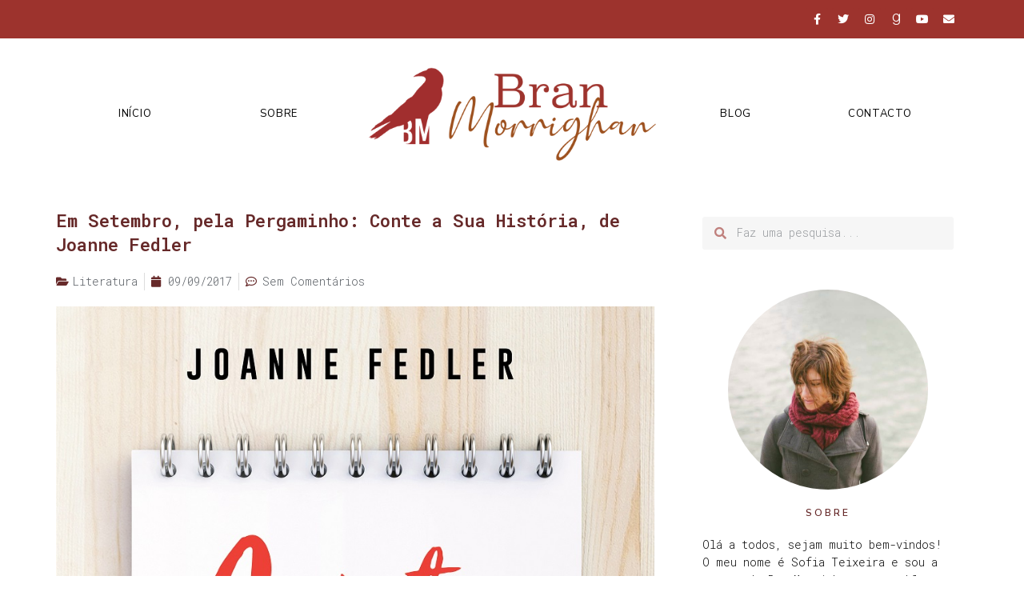

--- FILE ---
content_type: text/javascript; charset=utf-8
request_url: https://www.goodreads.com/quotes/widget/3547706-sofia-teixeira?v=2
body_size: 285
content:
document.getElementById('gr_quote_body').innerHTML='\n  &ldquo;It is not a lack of love, but a lack of friendship that makes unhappy marriages.&rdquo;\n    &mdash;<a title=\"Friedrich Nietzsche quotes\" rel=\"nofollow\" href=\"https://www.goodreads.com/author/show/1938.Friedrich_Nietzsche?utm_medium=api&amp;utm_source=quote_widget\">Friedrich Nietzsche<\/a>\n  <br/>\n  <br/>\n\n';